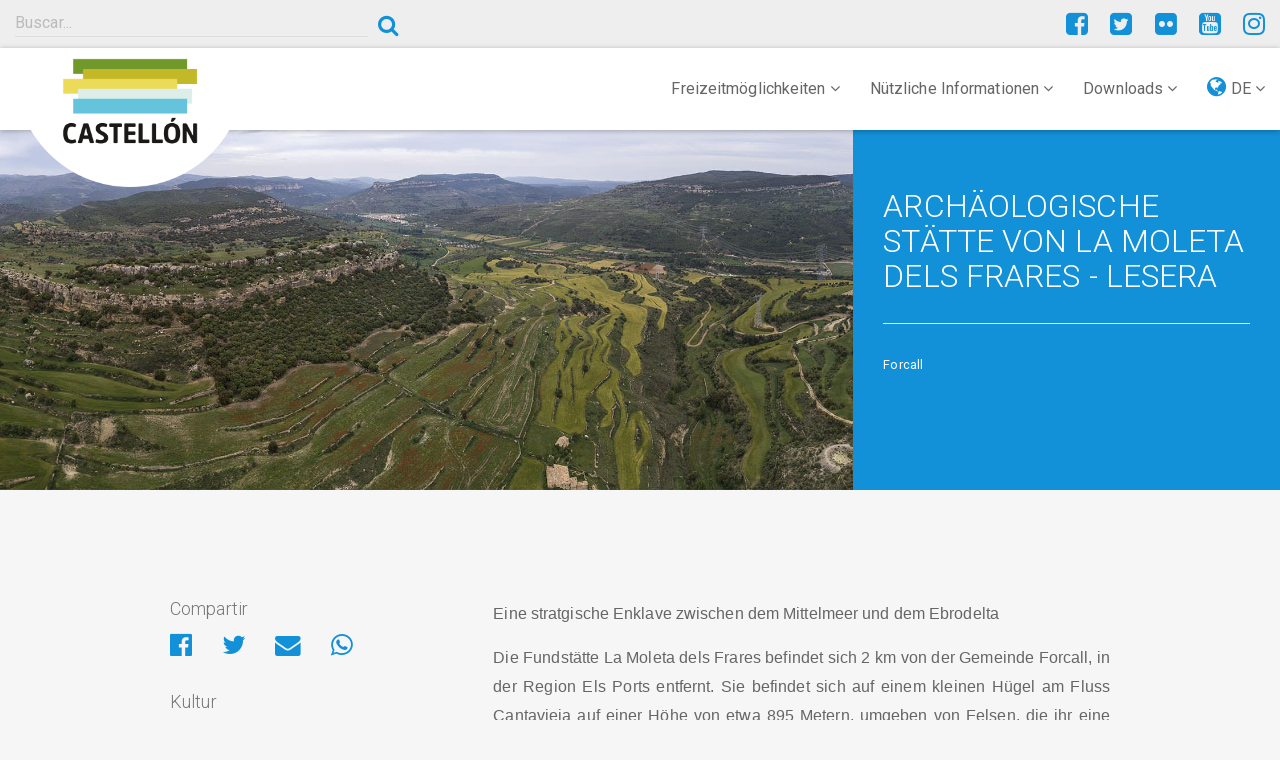

--- FILE ---
content_type: text/html; charset=UTF-8
request_url: https://turismodecastellon.com/de/que-hacer/cultura/monumentos/show/703666
body_size: 9509
content:
<!DOCTYPE html>
<html lang="de">
<head>
    <!-- Google Tag Manager -->
    <script>(function(w,d,s,l,i){w[l]=w[l]||[];w[l].push({'gtm.start':new Date().getTime(),event:'gtm.js'});var f=d.getElementsByTagName(s)[0],j=d.createElement(s),dl=l!='dataLayer'?'&l='+l:'';j.async=true;j.src='https://www.googletagmanager.com/gtm.js?id='+i+dl;f.parentNode.insertBefore(j,f);})(window,document,'script','dataLayer','GTM-P5ZWHF2');</script>
    <!-- End Google Tag Manager -->
    <meta charset="utf-8">
    <title>        
</title>
    <link rel="icon" type="image/x-icon" href="/img/xfavicon.png.pagespeed.ic.1XhjjDGEXg.webp"/>
    <meta name="viewport" content="width=device-width, initial-scale=1">
    <meta http-equiv="X-UA-Compatible" content="IE=edge"/>
    <meta name="keywords" content=""/>
    <meta name="description" content="ARCHÄOLOGISCHE STÄTTE VON LA MOLETA DELS FRARES - LESERA, "/>
    <meta name="author" content="Patronato Provincial de Turismo de Castellón turismodecastellon@dipcas.es"/>
            <link rel="stylesheet" href="/css/A.app.css.pagespeed.cf.fzgKqVmJpp.css" media="screen">

        <link rel="stylesheet" href="https://fonts.googleapis.com/css?family=Roboto:100,300,400,500,700" type="text/css" media="bogus">
        <link rel="stylesheet" href="/font-awesome,_css,_font-awesome.min.css+js,_slick,_slick.css+js,_slick,_slick-theme-min.css.pagespeed.cc.YV1IvmL5u7.css" type="text/css" media="screen"/>

        
        

        <link rel="stylesheet" href="https://cdnjs.cloudflare.com/ajax/libs/bootstrap-select/1.12.4/css/bootstrap-select.min.css">
            <script src="https://player.vimeo.com/api/player.js"></script>

</head>
<body>
<!-- Google Tag Manager (noscript) -->
<noscript><iframe src="https://www.googletagmanager.com/ns.html?id=GTM-P5ZWHF2" height="0" width="0" style="display:none;visibility:hidden"></iframe></noscript>
<!-- End Google Tag Manager (noscript) -->
                                                                                                                                                                                                                                                                                                                                        <header class="">
        <div class="container-fluid">
            <div class="row">
                <div class="col-sm-6 col-md-4">
                                            <div class="input-group">
                            <input type="search" class="searchturismobox form-control" placeholder="Buscar..." onkeypress="handle(event)">
                            <span class="input-group-btn">
                                <button class="searchturismobutton btn btn-link btn-sm" type="button"><i class="fa fa-search" aria-hidden="true"></i></button>
                            </span>
                        </div><!-- /input-group -->
                                    </div>
                <div class="col-sm-4 hidden-xs hidden-sm">
                                                                                                                                                                                                                                                </div>
                <div class="col-sm-6 col-md-4">

                    <div class="pull-right social">
                        <a href="https://www.facebook.com/turismodecastellon" title="Facebook" target="_blank"><i class="fa fa-facebook-square" aria-hidden="true"></i></a>
                        <a href="https://twitter.com/turcastellon" title="Twitter" target="_blank"><i class="fa fa-twitter-square" aria-hidden="true"></i></a>
                                                <a href="https://www.flickr.com/photos/turismodecastellon" title="Flickr" target="_blank"><i class="fa fa-flickr" aria-hidden="true"></i></a>
                        <a href="https://www.youtube.com/user/turismodecastellon" title="YouTube" target="_blank"><i class="fa fa-youtube-square" aria-hidden="true"></i></a>
                                                <a href="https://www.instagram.com/turismodecastellon/" title="Instagram" target="_blank"><i class="fa fa-instagram" aria-hidden="true"></i></a>
                    </div>
                </div>
            </div>
        </div>
    </header>
    <nav class="navbar navbar-default navbar-static-top" id="nav">
        <div class="container-fluid">
            <div class="navbar-header">
                <button type="button" class="navbar-toggle collapsed" data-toggle="collapse" data-target=".navbar-responsive-collapse">
                    <span class="sr-only">Toggle navigation</span>
                    <i class="fa fa-ellipsis-v fa-2x" aria-hidden="true"></i>
                </button>

                <div class="brand-image">
                                            <a href="/de/"><img src="/img/xlogo-mediterraneo.png.pagespeed.ic.VAI5i8qdCS.webp" class="img-responsive" alt="#"/></a>
                    
                </div>
            </div>

            <div class="collapse navbar-collapse navbar-responsive-collapse">
                                                                                                                                                                        


                <ul class="nav navbar-nav navbar-right">
                    <li class="dropdown">
                        <a href="#" class="dropdown-toggle" data-toggle="dropdown" role="button" aria-expanded="false">Freizeitmöglichkeiten <i class="fa fa-angle-down" aria-hidden="true"></i></a>
                        <ul class="dropdown-menu" role="menu">
                                                                                            <li><a href="/de/que-hacer/costa">Die Küste</a></li>
                                <li><a href="/de/que-hacer/interior">Das Landesinnere</a></li>
                                <li><a href="https://turismodecastellon.com/de/que-hacer/rutaSenderismo">Wandern</a></li>
                                <li><a href="https://turismodecastellon.com/de/que-hacer/rutaCicloturismo">Fahrradtourismus</a></li>
                                <li><a href="https://turismodecastellon.com/de/que-hacer/rutaBtt">Mountainbike</a></li>
                                <li><a href="https://turismodecastellon.com/de/que-hacer/turismoFamiliar">Familientourismus</a></li>
                                <li><a href="https://turismodecastellon.com/de/que-hacer/gastronomia">Gastronomie</a></li>
                                <li><a href="https://turismodecastellon.com/de/que-hacer/turismoActivo">Aktivurlaub</a></li>
                                <li><a href="https://turismodecastellon.com/de/que-hacer/salud">Gesundheit und Wellness</a></li>
                                <li><a href="https://turismodecastellon.com/de/que-hacer/costa/deportesNauticos/list">Wassersport</a></li>
                                <li><a href="https://turismodecastellon.com/de/que-hacer/golf">Golf</a></li>
                                <li><a href="https://turismodecastellon.com/de/que-hacer/congresos">Kongresszentren</a></li>
                                <li><a href="https://turismodecastellon.com/de/que-hacer/cultura">Kultur</a></li>
                                <li><a href="https://turismodecastellon.com/de/que-hacer/turismoIdiomatico">Sprachreisen</a></li>
                                <li><a href="https://turismodecastellon.com/de/que-hacer/cruceros">Kreuzfahrten</a></li>
                                                    </ul>
                    </li>
                    <li class="dropdown">
                        <a href="#" class="dropdown-toggle" data-toggle="dropdown" role="button" aria-expanded="false">Nützliche Informationen <i class="fa fa-angle-down" aria-hidden="true"></i></a>
                        <ul class="dropdown-menu" role="menu">
                                                            <li><a href="https://turismodecastellon.com/de/informacion-practica/quetiempohace">Wetter</a></li>
                                <li><a href="https://turismodecastellon.com/de/informacion-practica/comollegar">Anreise</a></li>
                                <li><a href="https://turismodecastellon.com/de/informacion-practica/alojamiento">Unterkünfte</a></li>
                                <li><a href="https://turismodecastellon.com/de/informacion-practica/restaurantes">Essen und Trinken</a></li>
                                <li><a href="https://turismodecastellon.com/de/informacion-practica/calendariosfestivos">Feiertage</a></li>
                                <li><a href="https://turismodecastellon.com/de/informacion-practica/telefonosinteres">Nützliche Telefonnummern</a></li>
                                <li><a href="https://turismodecastellon.com/de/informacion-practica/oficinaTurismo">Tourismusbüros</a></li>
                                <li><a href="https://turismodecastellon.com/de/informacion-practica/agencia/list">Reisebüros</a></li>
                                <li><a href="https://turismodecastellon.com/de/informacion-practica/fideliza">Castellón-Treuekarte</a></li>
                                <li><a href="https://turismodecastellon.com/de/informacion-practica/mapas">Karte</a></li>
                                                    </ul>
                    </li>
                    <li class="dropdown">
                        <a href="#" class="dropdown-toggle" data-toggle="dropdown" role="button" aria-expanded="false">Downloads <i class="fa fa-angle-down" aria-hidden="true"></i></a>
                        <ul class="dropdown-menu" role="menu">
                                                                                                                    <li><a href="https://turismodecastellon.com/de/descargas/fotogaleria/">Fotogalerie</a></li>
                                <li><a href="https://turismodecastellon.com/de/descargas/publicaciones/">Publikationen</a></li>
                                <li><a href="https://turismodecastellon.com/de/descargas/marca/">Tourismusmarke</a></li>
                                                    </ul>
                    </li>
                    <li class="dropdown">
                        <a href="#" class="dropdown-toggle" data-toggle="dropdown" role="button" aria-expanded="false"><i class="fa fa-globe lang-select" aria-hidden="true"></i> DE <i class="fa fa-angle-down" aria-hidden="true"></i></a>
                        <ul class="dropdown-menu" role="menu">
                                                                                    <li><a href="/es/que-hacer/cultura/monumentos/show/703666">Spanisch</a></li>
                                                                                    <li><a href="/va/que-hacer/cultura/monumentos/show/703666">Valencià</a></li>
                                                                                    <li><a href="/en/que-hacer/cultura/monumentos/show/703666">Englisch</a></li>
                                                                                    <li><a href="/fr/que-hacer/cultura/monumentos/show/703666">Französisch</a></li>
                                                                                                                                        </ul>
                    </li>
                </ul>
            </div>
        </div>
    </nav>

    			<section class="item-img-cover">
			<div class="container-fluid">
				<div class="row">
					<div class="col-md-8 col-full item-cover-img">
						<div class="slider-item">
						                        <img src="http://www.turismodecastellon.com/uploads/monumento/images/ficheros/5ec631a812d1e.jpg" alt="#"/>
            						</div>
					</div>
					<div class="col-md-4 col-full item-cover-text">
						<h2>ARCHÄOLOGISCHE STÄTTE VON LA MOLETA DELS FRARES - LESERA</h2>
												<hr>
												<p> Forcall</p>
											</div>
				</div>
			</div>
		</section>
		
	<section class="content">
		<section class="intro-text">
			<div class="container">
				<div class="row">
					<div class="col-sm-12">
						<p class="lead">
													</p>
					</div>
				</div>
			</div>
		</section>

		<section class="content-wrap">
			<div class="container">
				<div class="row">
					<div class="col-sm-8 col-sm-push-4">
                        							<div class="texto-justificado">
								    <p class="western" lang="de-DE" align="justify"><span style="font-family: Arial, sans-serif;">Eine stratgische Enklave zwischen dem Mittelmeer und dem Ebrodelta</span></p>
<p class="western" lang="de-DE" align="justify"><span style="font-family: Arial, sans-serif;">Die Fundst&auml;tte La Moleta dels Frares befindet sich 2&nbsp;km von der Gemeinde Forcall, in der Region Els Ports entfernt. Sie befindet sich auf einem kleinen H&uuml;gel am Fluss Cantavieja auf einer H&ouml;he von etwa 895 Metern, umgeben von Felsen, die ihr eine nat&uuml;rliche Verteidigung bieten. Mit einer Fl&auml;che von fast 8&nbsp;ha ist sie eine der gr&ouml;&szlig;ten Siedlungen in den Gebieten um Castell&oacute;n. Sie war von der Bronzezeit bis Al-Andalus besetzt. </span></p>
<p class="western" lang="de-DE" align="justify"><span style="font-family: Arial, sans-serif;">Zwischen dem 1. und 3. Jahrhundert war hier die einzige bekannte r&ouml;mische Stadt in unserem Land. Aufgrund ihrer Lage neben einer Flusskreuzung war sie auch ein wichtiger Verkehrsknotenpunkt, &uuml;ber den ein in den alten Routen erw&auml;hnter Weg von der Via Augusta nach Caesaraugusta f&uuml;hrte.</span></p>
<p>&nbsp;</p>
            <br>
        <h3>Daten</h3>
        <div class="info">
            <ul class="list-unstyled">
                                <li><i class="fa fa-map-marker fa-fw" aria-hidden="true"></i> CV-120, Forcall a la Todolella</li>
                                                <li><i class="fa fa-phone fa-fw" aria-hidden="true"></i> <strong>Telefon: </strong> 964 171 001</li>
                                                                    <li><i class="fa fa-globe fa-fw" aria-hidden="true"></i><a href="https://www.castellonarqueologico.es/yacimientos/els-ports/la-moleta-dels-frares/" target="_blank">https://www.castellonarqueologico.es/yacimientos/els-ports/la-moleta-dels-frares/</a> </li>
                                                    <li><i class="fa fa-envelope fa-fw" aria-hidden="true"></i><a href="/cdn-cgi/l/email-protection#35465c544575515c455654461b5046"> <span class="__cf_email__" data-cfemail="77041e160737131e07141604591204">[email&#160;protected]</span></a></li>
                            </ul>
        </div>
        
							</div>
							            <div class="map-container">
            <iframe src="https://www.google.com/maps/embed/v1/place?q=40.658200,-0.228500&amp;key=AIzaSyDjD1-GZSrnuNsW4_xLtQMwSECdXnlIm9M" width="600" height="450" frameborder="0" style="border:0" allowfullscreen></iframe>
        </div>
    																									</div>

					                        <aside class="col-sm-4 col-sm-pull-8">
                                                            <h3>Compartir</h3>
                                <ul class="list-inline share-page">
                                    <li>
                                        <a id="facebook-share" href="" title="Compartir en Facebook" target="_blank">
                                            <i class="fa fa-facebook-official" aria-hidden="true"></i>
                                        </a>
                                    </li>
                                    <li>
                                        <a id="twitter-share" href="" title="Compartir en Twitter" target="_blank"><i class="fa fa-twitter" aria-hidden="true"></i></a>
                                    </li>
                                    <li>
                                        <a id="email-share" href="" title="Compartir por Email" target="_blank">
                                            <i class="fa fa-envelope" aria-hidden="true"></i>
                                        </a>
                                    </li>
                                    <li>
                                        <a id="whatsapp-share" href="" data-action="share/whatsapp/share" target="_blank"><i class="fa fa-whatsapp" aria-hidden="true"></i></a>
                                    </li>
                                </ul>
                                                            <h3>Kultur</h3>
<div class="list-group">
        <a href="https://turismodecastellon.com/de/que-hacer/cultura/monumentos" class="list-group-item">Architektur und Denkmäler <i class="fa fa-angle-right" aria-hidden="true"></i></a>
    <a href="https://turismodecastellon.com/de/que-hacer/cultura/museos" class="list-group-item">Museen <i class="fa fa-angle-right" aria-hidden="true"></i></a>
    <a href="https://turismodecastellon.com/de/que-hacer/cultura/espacios-culturales" class="list-group-item">Besichtigungen <i class="fa fa-angle-right" aria-hidden="true"></i></a>
    <a href="https://turismodecastellon.com/de/que-hacer/cultura/artesania-mercados/" class="list-group-item">Kunsthandwerk und Märkte <i class="fa fa-angle-right" aria-hidden="true"></i></a>
    <a href="https://turismodecastellon.com/de/que-hacer/cultura/patrimonios-humanidad" class="list-group-item">Weltkulturerbe <i class="fa fa-angle-right" aria-hidden="true"></i></a>
    <a href="https://turismodecastellon.com/de/que-hacer/cultura/interes-turistico" class="list-group-item">Feste von Touristischem Interesse <i class="fa fa-angle-right" aria-hidden="true"></i></a>
    <a href="https://turismodecastellon.com/de/que-hacer/cultura/bienes-interes-cultural" class="list-group-item">Kulturgüter <i class="fa fa-angle-right" aria-hidden="true"></i></a>
    <a href="https://turismodecastellon.com/de/tiempoLibre/fiestas/list" class="list-group-item">Feste und Festivals <i class="fa fa-angle-right" aria-hidden="true"></i></a>
    </div>
    <h3>Forcall - Architektur und Denkmäler</h3>
<div class="list-group">
                        <a href="https://turismodecastellon.com/de/que-hacer/cultura/monumentos/show/103480" class="list-group-item">Casa de la Vila <i class="fa fa-angle-right" aria-hidden="true"></i></a>
                    <a href="https://turismodecastellon.com/de/que-hacer/cultura/monumentos/show/103481" class="list-group-item">Palacio Osset- Miró <i class="fa fa-angle-right" aria-hidden="true"></i></a>
                    <a href="https://turismodecastellon.com/de/que-hacer/cultura/monumentos/show/103482" class="list-group-item">Forn de la Vila <i class="fa fa-angle-right" aria-hidden="true"></i></a>
                    <a href="https://turismodecastellon.com/de/que-hacer/cultura/monumentos/show/103483" class="list-group-item">Pfarrkirche <i class="fa fa-angle-right" aria-hidden="true"></i></a>
                    <a href="https://turismodecastellon.com/de/que-hacer/cultura/monumentos/show/103484" class="list-group-item">Plaza Porticada <i class="fa fa-angle-right" aria-hidden="true"></i></a>
                    <a href="https://turismodecastellon.com/de/que-hacer/cultura/monumentos/show/103485" class="list-group-item">Kapelle Consolación <i class="fa fa-angle-right" aria-hidden="true"></i></a>
                    <a href="https://turismodecastellon.com/de/que-hacer/cultura/monumentos/show/103486" class="list-group-item">Gotisches Palasthaus der Familie Berga <i class="fa fa-angle-right" aria-hidden="true"></i></a>
                    <a href="https://turismodecastellon.com/de/que-hacer/cultura/monumentos/show/103487" class="list-group-item">Dominikanerkloster <i class="fa fa-angle-right" aria-hidden="true"></i></a>
                    <a href="https://turismodecastellon.com/de/que-hacer/cultura/monumentos/show/103488" class="list-group-item">Kapelle Sant Josep und Kreuzweg <i class="fa fa-angle-right" aria-hidden="true"></i></a>
                    <a href="https://turismodecastellon.com/de/que-hacer/cultura/monumentos/show/703665" class="list-group-item">Die Nekropole Sant Joaquim de la Menarella <i class="fa fa-angle-right" aria-hidden="true"></i></a>
                    <a href="https://turismodecastellon.com/de/que-hacer/cultura/monumentos/show/703666" class="list-group-item">ARCHÄOLOGISCHE STÄTTE VON LA MOLETA DELS FRARES - LESERA <i class="fa fa-angle-right" aria-hidden="true"></i></a>
            </div>                                        <h3>Architektur und Denkmäler - Gemeinden</h3>
    
    <select name="seodbindex" class="form-control" onchange="if(this.value) window.location.href =this.value;">
        <option value="">Gemeinde wählen</option>
                                    <option value="/de/que-hacer/cultura/monumentos/show/103811">Aín</option>
                            <option value="/de/que-hacer/cultura/monumentos/show/103007">Albocàsser</option>
                            <option value="/de/que-hacer/cultura/monumentos/show/103025">Alcalà de Xivert - Alcossebre</option>
                            <option value="/de/que-hacer/cultura/monumentos/show/103803">Alcudia de Veo</option>
                            <option value="/de/que-hacer/cultura/monumentos/show/103843">Alfondeguilla</option>
                            <option value="/de/que-hacer/cultura/monumentos/show/103821">Algimia de Almonacid</option>
                            <option value="/de/que-hacer/cultura/monumentos/show/103039">Almassora</option>
                            <option value="/de/que-hacer/cultura/monumentos/show/103772">Almedijar</option>
                            <option value="/de/que-hacer/cultura/monumentos/show/103051">Almenara</option>
                            <option value="/de/que-hacer/cultura/monumentos/show/103060">Alquerías del Niño Perdido / Les Alqueries</option>
                            <option value="/de/que-hacer/cultura/monumentos/show/103063">Altura</option>
                            <option value="/de/que-hacer/cultura/monumentos/show/103685">Arañuel</option>
                            <option value="/de/que-hacer/cultura/monumentos/show/103556">Ares del Maestrat</option>
                            <option value="/de/que-hacer/cultura/monumentos/show/103691">Argelita</option>
                            <option value="/de/que-hacer/cultura/monumentos/show/103778">Artana</option>
                            <option value="/de/que-hacer/cultura/monumentos/show/103070">Atzeneta del Maestrat</option>
                            <option value="/de/que-hacer/cultura/monumentos/show/103717">Ayódar</option>
                            <option value="/de/que-hacer/cultura/monumentos/show/103768">Azuébar</option>
                            <option value="/de/que-hacer/cultura/monumentos/show/103733">Barracas</option>
                            <option value="/de/que-hacer/cultura/monumentos/show/103470">Bejís</option>
                            <option value="/de/que-hacer/cultura/monumentos/show/103758">Benafer</option>
                            <option value="/de/que-hacer/cultura/monumentos/show/103646">Benafigos</option>
                            <option value="/de/que-hacer/cultura/monumentos/show/103425">Benassal</option>
                            <option value="/de/que-hacer/cultura/monumentos/show/103082">Benicarló</option>
                            <option value="/de/que-hacer/cultura/monumentos/show/103001">Benicasim / Benicàssim</option>
                            <option value="/de/que-hacer/cultura/monumentos/show/103737">Benlloc</option>
                            <option value="/de/que-hacer/cultura/monumentos/show/103091">Betxí</option>
                            <option value="/de/que-hacer/cultura/monumentos/show/103095">Borriana / Burriana</option>
                            <option value="/de/que-hacer/cultura/monumentos/show/103503">Borriol</option>
                            <option value="/de/que-hacer/cultura/monumentos/show/103106">Cabanes</option>
                            <option value="/de/que-hacer/cultura/monumentos/show/103577">Càlig</option>
                            <option value="/de/que-hacer/cultura/monumentos/show/103137">Canet lo Roig</option>
                            <option value="/de/que-hacer/cultura/monumentos/show/103117">Castell de Cabres</option>
                            <option value="/de/que-hacer/cultura/monumentos/show/103524">Castellfort</option>
                            <option value="/de/que-hacer/cultura/monumentos/show/103496">Castellnovo</option>
                            <option value="/de/que-hacer/cultura/monumentos/show/103122">Castelló de la Plana</option>
                            <option value="/de/que-hacer/cultura/monumentos/show/103677">Castillo de Villamalefa</option>
                            <option value="/de/que-hacer/cultura/monumentos/show/103413">Catí</option>
                            <option value="/de/que-hacer/cultura/monumentos/show/103133">Caudiel</option>
                            <option value="/de/que-hacer/cultura/monumentos/show/103510">Cervera del Maestre</option>
                            <option value="/de/que-hacer/cultura/monumentos/show/103142">Chilches / Xilxes</option>
                            <option value="/de/que-hacer/cultura/monumentos/show/103653">Chodos / Xodos</option>
                            <option value="/de/que-hacer/cultura/monumentos/show/103770">Chóvar</option>
                            <option value="/de/que-hacer/cultura/monumentos/show/103145">Cinctorres</option>
                            <option value="/de/que-hacer/cultura/monumentos/show/103466">Cirat</option>
                            <option value="/de/que-hacer/cultura/monumentos/show/103658">Cortes de Arenoso</option>
                            <option value="/de/que-hacer/cultura/monumentos/show/103670">Costur</option>
                            <option value="/de/que-hacer/cultura/monumentos/show/103605">Culla</option>
                            <option value="/de/que-hacer/cultura/monumentos/show/103157">El Toro</option>
                            <option value="/de/que-hacer/cultura/monumentos/show/103835">Eslida</option>
                            <option value="/de/que-hacer/cultura/monumentos/show/103722">Espadilla</option>
                            <option value="/de/que-hacer/cultura/monumentos/show/103713">Fanzara</option>
                            <option value="/de/que-hacer/cultura/monumentos/show/103681">Figueroles</option>
                            <option value="/de/que-hacer/cultura/monumentos/show/103480">Forcall</option>
                            <option value="/de/que-hacer/cultura/monumentos/show/103684">Fuente la Reina</option>
                            <option value="/de/que-hacer/cultura/monumentos/show/103549">Fuentes de Ayódar</option>
                            <option value="/de/que-hacer/cultura/monumentos/show/103827">Gaibiel</option>
                            <option value="/de/que-hacer/cultura/monumentos/show/103760">Geldo</option>
                            <option value="/de/que-hacer/cultura/monumentos/show/103164">Herbers</option>
                            <option value="/de/que-hacer/cultura/monumentos/show/103752">Higueras</option>
                            <option value="/de/que-hacer/cultura/monumentos/show/103167">Jérica</option>
                            <option value="/de/que-hacer/cultura/monumentos/show/103017">L&#039;Alcora</option>
                            <option value="/de/que-hacer/cultura/monumentos/show/103572">La Jana</option>
                            <option value="/de/que-hacer/cultura/monumentos/show/103187">La Llosa</option>
                            <option value="/de/que-hacer/cultura/monumentos/show/103489">La Mata de Morella</option>
                            <option value="/de/que-hacer/cultura/monumentos/show/103207">La Pobla de Benifassà</option>
                            <option value="/de/que-hacer/cultura/monumentos/show/103673">La Pobla Tornesa</option>
                            <option value="/de/que-hacer/cultura/monumentos/show/103585">La Salzadella</option>
                            <option value="/de/que-hacer/cultura/monumentos/show/103598">La Serratella</option>
                            <option value="/de/que-hacer/cultura/monumentos/show/103206">La Torre d&#039;En Besora</option>
                            <option value="/de/que-hacer/cultura/monumentos/show/103192">La Vall d&#039;Uixó</option>
                            <option value="/de/que-hacer/cultura/monumentos/show/103383">La Vilavella</option>
                            <option value="/de/que-hacer/cultura/monumentos/show/103600">Les Coves de Vinromà</option>
                            <option value="/de/que-hacer/cultura/monumentos/show/103520">Les Useres</option>
                            <option value="/de/que-hacer/cultura/monumentos/show/103460">Llucena/ Lucena del Cid</option>
                            <option value="/de/que-hacer/cultura/monumentos/show/103688">Ludiente</option>
                            <option value="/de/que-hacer/cultura/monumentos/show/103818">Matet</option>
                            <option value="/de/que-hacer/cultura/monumentos/show/103220">Moncofa</option>
                            <option value="/de/que-hacer/cultura/monumentos/show/103699">Montán</option>
                            <option value="/de/que-hacer/cultura/monumentos/show/703650">Montanejos</option>
                            <option value="/de/que-hacer/cultura/monumentos/show/103216">Morella</option>
                            <option value="/de/que-hacer/cultura/monumentos/show/103474">Navajas</option>
                            <option value="/de/que-hacer/cultura/monumentos/show/103209">Nules</option>
                            <option value="/de/que-hacer/cultura/monumentos/show/103225">Olocau del Rey</option>
                            <option value="/de/que-hacer/cultura/monumentos/show/103234">Onda</option>
                            <option value="/de/que-hacer/cultura/monumentos/show/103407">Oropesa del Mar / Orpesa</option>
                            <option value="/de/que-hacer/cultura/monumentos/show/103244">Palanques</option>
                            <option value="/de/que-hacer/cultura/monumentos/show/103753">Pavías</option>
                            <option value="/de/que-hacer/cultura/monumentos/show/103247">Peníscola / Peñíscola</option>
                            <option value="/de/que-hacer/cultura/monumentos/show/103564">Pina de Montalgrao</option>
                            <option value="/de/que-hacer/cultura/monumentos/show/103550">Portell de Morella</option>
                            <option value="/de/que-hacer/cultura/monumentos/show/103254">Puebla de Arenoso</option>
                            <option value="/de/que-hacer/cultura/monumentos/show/103709">Ribesalbes</option>
                            <option value="/de/que-hacer/cultura/monumentos/show/103268">Rossell</option>
                            <option value="/de/que-hacer/cultura/monumentos/show/103403">Sacañet</option>
                            <option value="/de/que-hacer/cultura/monumentos/show/703626">San Rafael del Río</option>
                            <option value="/de/que-hacer/cultura/monumentos/show/103706">Sant Joan de Moró</option>
                            <option value="/de/que-hacer/cultura/monumentos/show/103270">Sant Jordi / San Jorge</option>
                            <option value="/de/que-hacer/cultura/monumentos/show/103273">Sant Mateu</option>
                            <option value="/de/que-hacer/cultura/monumentos/show/103595">Santa Magdalena de Pulpis</option>
                            <option value="/de/que-hacer/cultura/monumentos/show/103057">Segorbe</option>
                            <option value="/de/que-hacer/cultura/monumentos/show/103640">Sierra Engarcerán</option>
                            <option value="/de/que-hacer/cultura/monumentos/show/103763">Soneja</option>
                            <option value="/de/que-hacer/cultura/monumentos/show/103056">Sot de Ferrer</option>
                            <option value="/de/que-hacer/cultura/monumentos/show/103792">Sueras / Suera</option>
                            <option value="/de/que-hacer/cultura/monumentos/show/103797">Tales</option>
                            <option value="/de/que-hacer/cultura/monumentos/show/103757">Teresa</option>
                            <option value="/de/que-hacer/cultura/monumentos/show/103308">Tírig</option>
                            <option value="/de/que-hacer/cultura/monumentos/show/103615">Todolella</option>
                            <option value="/de/que-hacer/cultura/monumentos/show/103701">Toga</option>
                            <option value="/de/que-hacer/cultura/monumentos/show/103754">Torás</option>
                            <option value="/de/que-hacer/cultura/monumentos/show/103749">Torralba del Pinar</option>
                            <option value="/de/que-hacer/cultura/monumentos/show/103603">Torre Endoménech</option>
                            <option value="/de/que-hacer/cultura/monumentos/show/103310">Torreblanca</option>
                            <option value="/de/que-hacer/cultura/monumentos/show/103697">Torrechiva</option>
                            <option value="/de/que-hacer/cultura/monumentos/show/103537">Traiguera</option>
                            <option value="/de/que-hacer/cultura/monumentos/show/103351">Vall d&#039;Alba</option>
                            <option value="/de/que-hacer/cultura/monumentos/show/103830">Vall de Almonacid</option>
                            <option value="/de/que-hacer/cultura/monumentos/show/103695">Vallat</option>
                            <option value="/de/que-hacer/cultura/monumentos/show/103592">Vallibona</option>
                            <option value="/de/que-hacer/cultura/monumentos/show/103328">Vila-real</option>
                            <option value="/de/que-hacer/cultura/monumentos/show/103166">Vilafamés</option>
                            <option value="/de/que-hacer/cultura/monumentos/show/103516">Vilanova d&#039;Alcolea</option>
                            <option value="/de/que-hacer/cultura/monumentos/show/103570">Vilar de Canes</option>
                            <option value="/de/que-hacer/cultura/monumentos/show/103355">Villafranca del Cid / Vilafranca</option>
                            <option value="/de/que-hacer/cultura/monumentos/show/103373">Villahermosa del Río</option>
                            <option value="/de/que-hacer/cultura/monumentos/show/103783">Villamalur</option>
                            <option value="/de/que-hacer/cultura/monumentos/show/103381">Villanueva de Viver</option>
                            <option value="/de/que-hacer/cultura/monumentos/show/103476">Villores</option>
                            <option value="/de/que-hacer/cultura/monumentos/show/103140">Vinaròs</option>
                            <option value="/de/que-hacer/cultura/monumentos/show/103624">Vistabella del Maestrat</option>
                            <option value="/de/que-hacer/cultura/monumentos/show/103343">Viver</option>
                            <option value="/de/que-hacer/cultura/monumentos/show/103389">Xert</option>
                            <option value="/de/que-hacer/cultura/monumentos/show/103394">Zorita del Maestrazgo</option>
                            <option value="/de/que-hacer/cultura/monumentos/show/103545">Zucaina</option>
                        </select>

                                    <h3>Gemeinden der Provinz</h3>
                                <!-- Aqui va el bloque con los municipios que cumplan un requisito x y con un for -->
                                                                <select name="seodbindex" class="form-control" onchange="if(this.value) window.location.href =this.value;">
                                                                            <option value="">Gemeinde wählen</option>
                                                                                    <option value="/de/municipio/show/625050">Aín</option>
                                                                                    <option value="/de/municipio/show/625100">Albocàsser</option>
                                                                                    <option value="/de/municipio/show/625150">Alcalà de Xivert - Alcossebre</option>
                                                                                    <option value="/de/municipio/show/625200">Alcudia de Veo</option>
                                                                                    <option value="/de/municipio/show/625250">Alfondeguilla</option>
                                                                                    <option value="/de/municipio/show/625300">Algimia de Almonacid</option>
                                                                                    <option value="/de/municipio/show/625350">Almassora</option>
                                                                                    <option value="/de/municipio/show/625400">Almedijar</option>
                                                                                    <option value="/de/municipio/show/625450">Almenara</option>
                                                                                    <option value="/de/municipio/show/625500">Alquerías del Niño Perdido / Les Alqueries</option>
                                                                                    <option value="/de/municipio/show/625550">Altura</option>
                                                                                    <option value="/de/municipio/show/625600">Arañuel</option>
                                                                                    <option value="/de/municipio/show/625650">Ares del Maestrat</option>
                                                                                    <option value="/de/municipio/show/625700">Argelita</option>
                                                                                    <option value="/de/municipio/show/625750">Artana</option>
                                                                                    <option value="/de/municipio/show/625800">Atzeneta del Maestrat</option>
                                                                                    <option value="/de/municipio/show/625850">Ayódar</option>
                                                                                    <option value="/de/municipio/show/625900">Azuébar</option>
                                                                                    <option value="/de/municipio/show/625950">Barracas</option>
                                                                                    <option value="/de/municipio/show/626000">Bejís</option>
                                                                                    <option value="/de/municipio/show/626050">Benafer</option>
                                                                                    <option value="/de/municipio/show/626100">Benafigos</option>
                                                                                    <option value="/de/municipio/show/626150">Benassal</option>
                                                                                    <option value="/de/municipio/show/626200">Benicarló</option>
                                                                                    <option value="/de/municipio/show/626250">Benicasim / Benicàssim</option>
                                                                                    <option value="/de/municipio/show/626300">Benlloc</option>
                                                                                    <option value="/de/municipio/show/626350">Betxí</option>
                                                                                    <option value="/de/municipio/show/626400">Borriol</option>
                                                                                    <option value="/de/municipio/show/626450">Borriana / Burriana</option>
                                                                                    <option value="/de/municipio/show/626500">Cabanes</option>
                                                                                    <option value="/de/municipio/show/626550">Càlig</option>
                                                                                    <option value="/de/municipio/show/626600">Canet lo Roig</option>
                                                                                    <option value="/de/municipio/show/626650">Castell de Cabres</option>
                                                                                    <option value="/de/municipio/show/626700">Castellfort</option>
                                                                                    <option value="/de/municipio/show/626750">Castellnovo</option>
                                                                                    <option value="/de/municipio/show/626800">Castelló de la Plana</option>
                                                                                    <option value="/de/municipio/show/626850">Castillo de Villamalefa</option>
                                                                                    <option value="/de/municipio/show/626900">Catí</option>
                                                                                    <option value="/de/municipio/show/626950">Caudiel</option>
                                                                                    <option value="/de/municipio/show/627000">Cervera del Maestre</option>
                                                                                    <option value="/de/municipio/show/627050">Chilches / Xilxes</option>
                                                                                    <option value="/de/municipio/show/631650">Chodos / Xodos</option>
                                                                                    <option value="/de/municipio/show/627100">Chóvar</option>
                                                                                    <option value="/de/municipio/show/627150">Cinctorres</option>
                                                                                    <option value="/de/municipio/show/627200">Cirat</option>
                                                                                    <option value="/de/municipio/show/627250">Cortes de Arenoso</option>
                                                                                    <option value="/de/municipio/show/627300">Costur</option>
                                                                                    <option value="/de/municipio/show/627350">Culla</option>
                                                                                    <option value="/de/municipio/show/627400">El Toro</option>
                                                                                    <option value="/de/municipio/show/627450">Eslida</option>
                                                                                    <option value="/de/municipio/show/627500">Espadilla</option>
                                                                                    <option value="/de/municipio/show/627550">Fanzara</option>
                                                                                    <option value="/de/municipio/show/627600">Figueroles</option>
                                                                                    <option value="/de/municipio/show/627650">Forcall</option>
                                                                                    <option value="/de/municipio/show/627700">Fuente la Reina</option>
                                                                                    <option value="/de/municipio/show/627750">Fuentes de Ayódar</option>
                                                                                    <option value="/de/municipio/show/627800">Gaibiel</option>
                                                                                    <option value="/de/municipio/show/627850">Geldo</option>
                                                                                    <option value="/de/municipio/show/627900">Herbers</option>
                                                                                    <option value="/de/municipio/show/627950">Higueras</option>
                                                                                    <option value="/de/municipio/show/628000">Jérica</option>
                                                                                    <option value="/de/municipio/show/628050">L&#039;Alcora</option>
                                                                                    <option value="/de/municipio/show/628100">La Jana</option>
                                                                                    <option value="/de/municipio/show/628150">La Llosa</option>
                                                                                    <option value="/de/municipio/show/628200">La Mata de Morella</option>
                                                                                    <option value="/de/municipio/show/628250">La Pobla de Benifassà</option>
                                                                                    <option value="/de/municipio/show/628300">La Pobla Tornesa</option>
                                                                                    <option value="/de/municipio/show/628350">La Salzadella</option>
                                                                                    <option value="/de/municipio/show/629950">La Serratella</option>
                                                                                    <option value="/de/municipio/show/628400">La Torre d&#039;En Besora</option>
                                                                                    <option value="/de/municipio/show/630600">Torre Endoménech</option>
                                                                                    <option value="/de/municipio/show/628450">La Vall d&#039;Uixó</option>
                                                                                    <option value="/de/municipio/show/628500">La Vilavella</option>
                                                                                    <option value="/de/municipio/show/628550">Les Coves de Vinromà</option>
                                                                                    <option value="/de/municipio/show/628600">Les Useres</option>
                                                                                    <option value="/de/municipio/show/628650">Llucena/ Lucena del Cid</option>
                                                                                    <option value="/de/municipio/show/628700">Ludiente</option>
                                                                                    <option value="/de/municipio/show/628750">Matet</option>
                                                                                    <option value="/de/municipio/show/628800">Moncofa</option>
                                                                                    <option value="/de/municipio/show/628850">Montán</option>
                                                                                    <option value="/de/municipio/show/628900">Montanejos</option>
                                                                                    <option value="/de/municipio/show/628950">Morella</option>
                                                                                    <option value="/de/municipio/show/629000">Navajas</option>
                                                                                    <option value="/de/municipio/show/629050">Nules</option>
                                                                                    <option value="/de/municipio/show/629100">Olocau del Rey</option>
                                                                                    <option value="/de/municipio/show/629150">Onda</option>
                                                                                    <option value="/de/municipio/show/629200">Oropesa del Mar / Orpesa</option>
                                                                                    <option value="/de/municipio/show/629250">Palanques</option>
                                                                                    <option value="/de/municipio/show/629300">Pavías</option>
                                                                                    <option value="/de/municipio/show/629350">Peníscola / Peñíscola</option>
                                                                                    <option value="/de/municipio/show/629400">Pina de Montalgrao</option>
                                                                                    <option value="/de/municipio/show/629450">Portell de Morella</option>
                                                                                    <option value="/de/municipio/show/629500">Puebla de Arenoso</option>
                                                                                    <option value="/de/municipio/show/629550">Ribesalbes</option>
                                                                                    <option value="/de/municipio/show/629600">Rossell</option>
                                                                                    <option value="/de/municipio/show/629650">Sacañet</option>
                                                                                    <option value="/de/municipio/show/629750">San Rafael del Río</option>
                                                                                    <option value="/de/municipio/show/629800">Sant Joan de Moró</option>
                                                                                    <option value="/de/municipio/show/629700">Sant Jordi / San Jorge</option>
                                                                                    <option value="/de/municipio/show/629850">Sant Mateu</option>
                                                                                    <option value="/de/municipio/show/629900">Santa Magdalena de Pulpis</option>
                                                                                    <option value="/de/municipio/show/630000">Segorbe</option>
                                                                                    <option value="/de/municipio/show/630050">Sierra Engarcerán</option>
                                                                                    <option value="/de/municipio/show/630100">Soneja</option>
                                                                                    <option value="/de/municipio/show/630150">Sot de Ferrer</option>
                                                                                    <option value="/de/municipio/show/630200">Sueras / Suera</option>
                                                                                    <option value="/de/municipio/show/630250">Tales</option>
                                                                                    <option value="/de/municipio/show/630300">Teresa</option>
                                                                                    <option value="/de/municipio/show/630350">Tírig</option>
                                                                                    <option value="/de/municipio/show/630400">Todolella</option>
                                                                                    <option value="/de/municipio/show/630450">Toga</option>
                                                                                    <option value="/de/municipio/show/630500">Torás</option>
                                                                                    <option value="/de/municipio/show/630550">Torralba del Pinar</option>
                                                                                    <option value="/de/municipio/show/630650">Torreblanca</option>
                                                                                    <option value="/de/municipio/show/630700">Torrechiva</option>
                                                                                    <option value="/de/municipio/show/630750">Traiguera</option>
                                                                                    <option value="/de/municipio/show/630800">Vall d&#039;Alba</option>
                                                                                    <option value="/de/municipio/show/630850">Vall de Almonacid</option>
                                                                                    <option value="/de/municipio/show/630900">Vallat</option>
                                                                                    <option value="/de/municipio/show/630950">Vallibona</option>
                                                                                    <option value="/de/municipio/show/631000">Vila-real</option>
                                                                                    <option value="/de/municipio/show/631050">Vilafamés</option>
                                                                                    <option value="/de/municipio/show/631100">Vilanova d&#039;Alcolea</option>
                                                                                    <option value="/de/municipio/show/631150">Vilar de Canes</option>
                                                                                    <option value="/de/municipio/show/631200">Villafranca del Cid / Vilafranca</option>
                                                                                    <option value="/de/municipio/show/631250">Villahermosa del Río</option>
                                                                                    <option value="/de/municipio/show/631300">Villamalur</option>
                                                                                    <option value="/de/municipio/show/631350">Villanueva de Viver</option>
                                                                                    <option value="/de/municipio/show/631400">Villores</option>
                                                                                    <option value="/de/municipio/show/631450">Vinaròs</option>
                                                                                    <option value="/de/municipio/show/631500">Vistabella del Maestrat</option>
                                                                                    <option value="/de/municipio/show/631550">Viver</option>
                                                                                    <option value="/de/municipio/show/631600">Xert</option>
                                                                                    <option value="/de/municipio/show/631700">Zorita del Maestrazgo</option>
                                                                                    <option value="/de/municipio/show/631750">Zucaina</option>
                                                                                                            </select>
                            
                                                     </aside>
                    				</div>
			</div>
		</section>

                    <div class="container">
                <div class="row">
                    <div class="col-sm-12 text-center">
                        <a href="/de/conoce" class="btn btn-primary btn-lg">Erfahren Sie mehr über Castellón</a>
                    </div>
                </div>
            </div>
        		<hr>
                    <section class="info text-center">
                <div class="container">
                    <div class="row">
                        <div class="col-sm-12">
                            <h3>Planen Sie Ihre Reise</h3>
                        </div>
                    </div>
                    <div class="row">
                        <div class="col-xs-6 col-sm-3">
                            <a href="https://turismodecastellon.com/de/informacion-practica/quetiempohace" title="">
                                <img src="/img/sun.svg" alt="#" class="img-responsive center-block"/>
                                <h4>Wetter</h4>
                            </a>
                        </div>

                        <div class="col-xs-6 col-sm-3">
                            <a href="https://turismodecastellon.com/de/informacion-practica/comollegar" title="">
                                <img src="/img/getting-there.svg" alt="#" class="img-responsive center-block"/>
                                <h4>Anreise</h4>
                            </a>
                        </div>

                        <div class="clearfix visible-xs-block"></div>

                        <div class="col-xs-6 col-sm-3">
                            <a href="https://turismodecastellon.com/de/informacion-practica/alojamiento" title="">
                                <img src="/img/bed.svg" alt="#" class="img-responsive center-block"/>
                                <h4>Unterkünfte</h4>
                            </a>
                        </div>

                        <div class="col-xs-6 col-sm-3">
                            <a href="https://turismodecastellon.com/de/informacion-practica/restaurantes" title="">
                                <img src="/img/eat.svg" alt="#" class="img-responsive center-block"/>
                                <h4>Gastronomie</h4>
                            </a>
                        </div>
                        </div>
                    <div class="row">
                        <div class="clearfix visible-xs-block"></div>

                        <div class="col-xs-6 col-sm-3">
                            <a href="https://turismodecastellon.com/de/informacion-practica/telefonosinteres" title="">
                                <img src="/img/info.svg" alt="#" class="img-responsive center-block"/>
                                <h4>Nützliche Telefonnummern</h4>
                            </a>
                        </div>

                        <div class="col-xs-6 col-sm-3">
                            <a href="https://turismodecastellon.com/de/informacion-practica/oficinaTurismo" title="">
                                <img src="/img/tourist-info.svg" alt="#" class="img-responsive center-block"/>
                                <h4>Tourismusbüros</h4>
                            </a>
                        </div>

                        <div class="clearfix visible-xs-block"></div>

                        <div class="col-xs-6 col-sm-3">
                            <a href="https://turismodecastellon.com/de/informacion-practica/agencia/list" title="">
                                <img src="/img/agency.svg" alt="#" class="img-responsive center-block"/>
                                <h4>Reisebüros</h4>
                            </a>
                        </div>

                        <div class="col-xs-6 col-sm-3">
                            <a href="https://turismodecastellon.com/de/informacion-practica/fideliza" title="">
                                <img src="/img/patronat.svg" alt="#" class="img-responsive center-block"/>
                                <h4>Castellón-Treuekarte</h4>
                            </a>
                        </div>
                    </div>
                </div>
            </section>

            <div class="container">
                <div class="row">
                    <div class="col-sm-12 text-center">
                        <a style="margin:5px 6px;" href="http://turismodecastellon.sedelectronica.es/info.7" class="btn btn-default" target="_blank">Website / Transparenzportal</a>
                                                                        <a style="margin:5px 6px;" href="https://diputacioncastellon.ciceroneweb.com/" class="btn btn-default" target="_blank">TOURISTISCHE INFORMATIONEN CICERONE-PROJEKT</a>
                    </div>
                </div>
            </div>
        	</section> <!-- End content -->

    <footer>
        <div class="container">
            <div class="row">
                <div class="col-sm-4">
                                                                                                                                    <ul class="list-unstyled">
                                                    <li><a href="https://turismodecastellon.com/de/agenda/list">Kalender</a></li>
                            <li><a href="https://turismodecastellon.com/de/noticia">Neuigkeiten</a></li>
                            <li><a href="https://turismodecastellon.com/de/contacto/">Kontakt</a></li>
                                            </ul>
                </div>
                <div class="col-sm-4">
                                                                                                                                </div>
                <div class="col-sm-4">
                                            <a href="https://turismodecastellon.com/de/"><img style="margin-bottom:15px;" src="/img/logo_dipu.svg" class="img-responsive" alt="#"/></a>
                                        <a href="https://necst.turismodecastellon.com"><img style="margin-bottom:5px;" src="/img/logo_necst.svg" class="img-responsive" alt="#"/></a>
                </div>
            </div>

            <div class="row">
                <div class="col-sm-8">
                    <div class="footer-social">
                        <a href="https://www.facebook.com/turismodecastellon" title="Facebook" target="_blank"><i class="fa fa-facebook-square" aria-hidden="true"></i></a>
                        <a href="https://twitter.com/turcastellon" title="Twitter" target="_blank"><i class="fa fa-twitter-square" aria-hidden="true"></i></a>
                                                <a href="https://www.flickr.com/photos/turismodecastellon" title="Flickr" target="_blank"><i class="fa fa-flickr" aria-hidden="true"></i></a>
                        <a href="https://www.youtube.com/user/turismodecastellon" title="YouTube" target="_blank"><i class="fa fa-youtube-square" aria-hidden="true"></i></a>
                                                <a href="https://www.instagram.com/turismodecastellon/" title="Instagram" target="_blank"><i class="fa fa-instagram" aria-hidden="true"></i></a>
                    </div>
                </div>
            </div>
            <hr>

            <div class="row">
                <div class="col-sm-12">
                    <p>Diputación Provincial – Nuevas Dependencias, Avda. la Vall d'Uixó, 25, 12004 <strong>Castellón</strong> (España)<br>Tel: (+34) 964 359 883 | Fax: (+34) 964 359 870</a>
                    </p>
                    <a href="/cdn-cgi/l/email-protection#2d59585f445e404249484e4c5e5948414142436d49445d4e4c5e03485e125e584f47484e591064434b42"><span class="__cf_email__" data-cfemail="7b0f0e09120816141f1e181a080f1e171714153b1f120b181a08551e08">[email&#160;protected]</span></a>
                </div>
            </div>
        </div>
    </footer>


        <script data-cfasync="false" src="/cdn-cgi/scripts/5c5dd728/cloudflare-static/email-decode.min.js"></script><script src="https://cicerone.cms-iurban.com/cicerone-chat.js" chatbot-id="44" defer></script>
        <script src="https://code.jquery.com/jquery-1.10.2.min.js"></script>
        <script src="/js,_bootstrap.min.js+js,_custom.js+js,_slick,_slick.min.js+bundles,_fosjsrouting,_js,_router.js.pagespeed.jc.iE0dgsVMmn.js"></script><script>eval(mod_pagespeed_ItsjHfSVxq);</script>
         <script src="https://cdnjs.cloudflare.com/ajax/libs/bootstrap-select/1.12.4/js/bootstrap-select.min.js"></script>
        <script>eval(mod_pagespeed_mqKjjurRp4);</script>
        <script>eval(mod_pagespeed_bQMYcv3jvl);</script>
        <script>eval(mod_pagespeed_SgrikDq0j7);</script>
        <script src="/de/js/routing?callback=fos.Router.setData"></script>
    <script>$('.weather').slick({infinite:true,autoplay:true,speed:3000,pauseOnHover:false,fade:true,arrows:false,});console.log('TEST');</script>

    <script>$('.searchturismobutton').click(function(){searchMyQuery($(this).parent().prev('input').val());});function searchMyQuery(value){var search=value;if(search.length==0)return;var search_encoded=encodeURI(search);var url=Routing.generate('cuatro_ochenta_buscar',{q:search_encoded});window.location.href=url;}function handle(e){if(e.keyCode===13){e.preventDefault();searchMyQuery(e.target.value);}}</script>
    <!-- Global site tag (gtag.js) - Google Analytics -->
    <script async src="https://www.googletagmanager.com/gtag/js?id=UA-15446704-1"></script>
    <script>window.dataLayer=window.dataLayer||[];function gtag(){dataLayer.push(arguments);}gtag('js',new Date());gtag('config','UA-15446704-1');</script>
	<script type="text/javascript">$(document).ready(function(){$('.gallery').slick({autoplay:true,infinite:true,speed:1000,pauseOnHover:false,centerMode:true,variableWidth:true,dots:false,arrows:true,});});$('#nav').affix({offset:{top:$('header').height()}});$('.slider-item').slick({infinite:true,autoplay:true,speed:1000,pauseOnHover:false,fade:false,dots:false,arrows:false,});</script>

	<script type="text/javascript">$(document).ready(function(){var title=document.title;var url=window.location.href;var whatsapp=$("#whatsapp-share");$("#facebook-share").attr("href","https://www.facebook.com/sharer/sharer.php?u="+url);$("#email-share").attr("href","mailto:?subject="+title+"&amp;body="+url);if(/Android|webOS|iPhone|iPad|iPod|BlackBerry/i.test(navigator.userAgent)){whatsapp.attr("href","whatsapp://send?text="+title+": "+url);}else{whatsapp.attr("href","https://web.whatsapp.com/send?text="+title+": "+url);}$("#twitter-share").attr("href","http://twitter.com/share?text="+title+":&url="+url+"&hashtags=turismocastellon");});</script>
    <script defer src="https://static.cloudflareinsights.com/beacon.min.js/vcd15cbe7772f49c399c6a5babf22c1241717689176015" integrity="sha512-ZpsOmlRQV6y907TI0dKBHq9Md29nnaEIPlkf84rnaERnq6zvWvPUqr2ft8M1aS28oN72PdrCzSjY4U6VaAw1EQ==" data-cf-beacon='{"version":"2024.11.0","token":"dbd96d9d75ae4360a519209409aa2ca1","r":1,"server_timing":{"name":{"cfCacheStatus":true,"cfEdge":true,"cfExtPri":true,"cfL4":true,"cfOrigin":true,"cfSpeedBrain":true},"location_startswith":null}}' crossorigin="anonymous"></script>
</body>
<link rel="stylesheet" href="https://fonts.googleapis.com/css?family=Roboto:100,300,400,500,700" type="text/css">
</html>


--- FILE ---
content_type: image/svg+xml
request_url: https://turismodecastellon.com/img/logo_dipu.svg
body_size: 8195
content:
<?xml version="1.0" encoding="UTF-8" standalone="no"?>
<svg
   xmlns:dc="http://purl.org/dc/elements/1.1/"
   xmlns:cc="http://creativecommons.org/ns#"
   xmlns:rdf="http://www.w3.org/1999/02/22-rdf-syntax-ns#"
   xmlns:svg="http://www.w3.org/2000/svg"
   xmlns="http://www.w3.org/2000/svg"
   xmlns:xlink="http://www.w3.org/1999/xlink"
   xmlns:sodipodi="http://sodipodi.sourceforge.net/DTD/sodipodi-0.dtd"
   xmlns:inkscape="http://www.inkscape.org/namespaces/inkscape"
   version="1.1"
   id="Capa_1"
   x="0px"
   y="0px"
   width="712.9635"
   height="97.518524"
   viewBox="0 0 712.96349 97.518522"
   enable-background="new 0 0 310.057 48.109"
   xml:space="preserve"
   sodipodi:docname="logo_dipu.svg"
   inkscape:version="1.0.2 (e86c870879, 2021-01-15, custom)"><metadata
   id="metadata1421"><rdf:RDF><cc:Work
       rdf:about=""><dc:format>image/svg+xml</dc:format><dc:type
         rdf:resource="http://purl.org/dc/dcmitype/StillImage" /><dc:title></dc:title></cc:Work></rdf:RDF></metadata><defs
   id="defs1419">
	<defs
   id="defs869">
		<rect
   id="SVGID_55_"
   x="-471.96899"
   y="-202.276"
   width="841.89001"
   height="595.276" />
	</defs>
	<clipPath
   id="SVGID_56_">
		<use
   xlink:href="#SVGID_55_"
   overflow="visible"
   id="use871"
   x="0"
   y="0"
   width="100%"
   height="100%" />
	</clipPath>
	
	
	
</defs><sodipodi:namedview
   pagecolor="#ffffff"
   bordercolor="#666666"
   borderopacity="1"
   objecttolerance="10"
   gridtolerance="10"
   guidetolerance="10"
   inkscape:pageopacity="0"
   inkscape:pageshadow="2"
   inkscape:window-width="1366"
   inkscape:window-height="705"
   id="namedview1417"
   showgrid="false"
   fit-margin-top="0"
   fit-margin-left="0"
   fit-margin-right="0"
   fit-margin-bottom="0"
   inkscape:zoom="1.2403374"
   inkscape:cx="413.40289"
   inkscape:cy="50.280802"
   inkscape:window-x="-8"
   inkscape:window-y="-8"
   inkscape:window-maximized="1"
   inkscape:current-layer="Capa_1" />















































































































<g
   id="g2390"
   transform="matrix(2.3375086,0,0,2.3375086,0.00467502,-14.93668)"><path
     clip-path="url(#SVGID_56_)"
     fill="#bc1732"
     d="m 42.78,20.877 c -0.342,0.619 -0.819,1.1 -1.432,1.441 -0.613,0.341 -1.343,0.512 -2.187,0.512 h -1.597 v -8.243 h 1.597 c 0.844,0 1.573,0.168 2.187,0.503 0.612,0.336 1.09,0.81 1.432,1.423 0.341,0.614 0.512,1.342 0.512,2.187 0,0.833 -0.171,1.559 -0.512,2.177 m 2.351,-5.509 c -0.566,-0.972 -1.364,-1.735 -2.395,-2.291 -1.03,-0.555 -2.244,-0.833 -3.645,-0.833 h -4.217 v 12.928 h 4.217 c 1.4,0 2.614,-0.277 3.645,-0.833 1.03,-0.555 1.828,-1.321 2.395,-2.299 0.567,-0.978 0.851,-2.091 0.851,-3.34 -10e-4,-1.25 -0.284,-2.36 -0.851,-3.332"
     id="path878" /><rect
     x="47.174"
     y="15.697"
     fill="#bc1732"
     width="2.6040001"
     height="9.4750004"
     id="rect882" /><g
     id="g900">
	<defs
   id="defs885">
		<rect
   id="SVGID_57_"
   x="-471.96899"
   y="-202.276"
   width="841.89001"
   height="595.276" />
	</defs>
	<clipPath
   id="SVGID_58_">
		<use
   xlink:href="#SVGID_57_"
   overflow="visible"
   id="use887"
   x="0"
   y="0"
   width="100%"
   height="100%" />
	</clipPath>
	<path
   clip-path="url(#SVGID_58_)"
   fill="#bc1732"
   d="m 59.169,21.789 c -0.208,0.393 -0.497,0.7 -0.866,0.919 -0.371,0.22 -0.799,0.33 -1.284,0.33 -0.463,0 -0.877,-0.11 -1.241,-0.33 -0.365,-0.219 -0.648,-0.526 -0.852,-0.919 -0.201,-0.393 -0.303,-0.845 -0.303,-1.354 0,-0.509 0.102,-0.96 0.303,-1.353 0.203,-0.393 0.486,-0.7 0.852,-0.92 0.364,-0.22 0.778,-0.33 1.241,-0.33 0.485,0 0.913,0.113 1.284,0.339 0.369,0.225 0.658,0.532 0.866,0.919 0.209,0.388 0.313,0.836 0.313,1.345 0,0.509 -0.104,0.961 -0.313,1.354 m 2.369,1.145 c 0.422,-0.752 0.633,-1.585 0.633,-2.499 0,-0.925 -0.214,-1.761 -0.642,-2.507 -0.428,-0.746 -1.006,-1.339 -1.735,-1.779 -0.729,-0.439 -1.544,-0.659 -2.446,-0.659 -0.694,0 -1.311,0.13 -1.849,0.39 -0.419,0.203 -0.768,0.473 -1.05,0.806 V 15.698 H 52.02 v 12.945 h 2.603 v -4.21 c 0.262,0.241 0.563,0.442 0.911,0.592 0.549,0.237 1.148,0.356 1.796,0.356 0.925,0 1.753,-0.22 2.481,-0.66 0.729,-0.439 1.305,-1.035 1.727,-1.787"
   id="path890" />
	<path
   clip-path="url(#SVGID_58_)"
   fill="#bc1732"
   d="m 65.147,24.886 c 0.538,0.33 1.189,0.495 1.952,0.495 0.66,0 1.234,-0.137 1.727,-0.408 0.402,-0.222 0.708,-0.549 0.929,-0.969 v 1.168 h 2.429 v -9.474 h -2.603 v 5.535 c 0,0.359 -0.072,0.674 -0.217,0.946 -0.145,0.272 -0.347,0.483 -0.607,0.633 -0.261,0.151 -0.564,0.226 -0.911,0.226 -0.335,0 -0.637,-0.075 -0.902,-0.226 -0.266,-0.15 -0.472,-0.361 -0.616,-0.633 -0.144,-0.272 -0.217,-0.587 -0.217,-0.946 v -5.535 h -2.603 v 5.743 c 0,0.787 0.139,1.475 0.417,2.066 0.276,0.589 0.684,1.049 1.222,1.379"
   id="path892" />
	<path
   clip-path="url(#SVGID_58_)"
   fill="#bc1732"
   d="m 75.047,21.754 c 0,1.111 0.315,1.976 0.946,2.594 0.63,0.62 1.519,0.929 2.663,0.929 0.197,0 0.405,-0.012 0.625,-0.035 0.22,-0.023 0.417,-0.046 0.59,-0.069 v -2.204 c -0.116,0.012 -0.225,0.023 -0.33,0.034 -0.104,0.012 -0.195,0.018 -0.276,0.018 -0.359,0 -0.66,-0.052 -0.903,-0.156 -0.243,-0.104 -0.422,-0.263 -0.538,-0.478 -0.115,-0.213 -0.173,-0.482 -0.173,-0.806 v -3.627 h 2.221 V 15.698 H 77.65 v -2.152 h -2.604 v 0.694 c 0,0.486 -0.13,0.851 -0.39,1.094 -0.261,0.242 -0.634,0.364 -1.12,0.364 H 73.45 v 2.256 h 1.597 z"
   id="path894" />
	<path
   clip-path="url(#SVGID_58_)"
   fill="#bc1732"
   d="m 86.861,22.439 c -0.179,0.319 -0.431,0.57 -0.755,0.755 -0.323,0.185 -0.699,0.278 -1.128,0.278 -0.324,0 -0.596,-0.081 -0.814,-0.243 -0.221,-0.162 -0.33,-0.388 -0.33,-0.677 0,-0.312 0.098,-0.552 0.295,-0.72 0.196,-0.168 0.479,-0.286 0.85,-0.356 l 2.152,-0.384 v 0.297 c 0,0.382 -0.09,0.732 -0.27,1.05 m 3.913,0.651 h -0.698 c -0.189,0 -0.343,-0.153 -0.343,-0.342 v -3.823 c 0,-0.682 -0.171,-1.281 -0.512,-1.796 -0.341,-0.514 -0.819,-0.916 -1.432,-1.206 -0.613,-0.289 -1.318,-0.434 -2.117,-0.434 -0.671,0 -1.29,0.105 -1.856,0.313 -0.566,0.208 -1.053,0.503 -1.458,0.885 -0.404,0.382 -0.699,0.839 -0.885,1.371 l 2.082,0.989 c 0.162,-0.417 0.419,-0.752 0.772,-1.007 0.353,-0.254 0.761,-0.381 1.224,-0.381 0.486,0 0.87,0.121 1.154,0.364 0.283,0.243 0.425,0.544 0.425,0.902 v 0.254 l -2.62,0.423 c -0.752,0.116 -1.38,0.312 -1.883,0.59 -0.503,0.278 -0.876,0.622 -1.119,1.033 -0.243,0.41 -0.365,0.882 -0.365,1.414 0,0.567 0.133,1.056 0.399,1.466 0.266,0.411 0.647,0.726 1.146,0.946 0.497,0.22 1.087,0.33 1.771,0.33 0.509,0 0.971,-0.067 1.388,-0.2 0.416,-0.133 0.792,-0.335 1.128,-0.607 0.148,-0.121 0.29,-0.257 0.427,-0.406 0.215,0.585 0.771,1.004 1.43,1.004 h 1.943 V 23.09 Z"
   id="path896" />
	<path
   clip-path="url(#SVGID_58_)"
   fill="#bc1732"
   d="m 93.923,24.73 c 0.758,0.434 1.611,0.651 2.561,0.651 0.717,0 1.376,-0.125 1.978,-0.373 0.601,-0.249 1.116,-0.593 1.544,-1.033 0.428,-0.439 0.729,-0.937 0.903,-1.492 l -2.256,-0.989 c -0.162,0.474 -0.435,0.85 -0.816,1.127 -0.382,0.278 -0.833,0.417 -1.353,0.417 -0.451,0 -0.854,-0.11 -1.206,-0.33 -0.354,-0.219 -0.632,-0.526 -0.833,-0.919 -0.203,-0.394 -0.305,-0.845 -0.305,-1.354 0,-0.509 0.102,-0.96 0.305,-1.353 0.201,-0.393 0.479,-0.7 0.833,-0.92 0.352,-0.22 0.755,-0.33 1.206,-0.33 0.508,0 0.956,0.139 1.344,0.417 0.388,0.277 0.663,0.653 0.825,1.128 l 2.256,-0.972 c -0.187,-0.59 -0.492,-1.102 -0.92,-1.536 -0.429,-0.434 -0.943,-0.772 -1.544,-1.015 -0.603,-0.243 -1.257,-0.364 -1.961,-0.364 -0.949,0 -1.806,0.214 -2.569,0.642 -0.763,0.428 -1.365,1.015 -1.804,1.761 -0.44,0.746 -0.66,1.588 -0.66,2.525 0,0.937 0.223,1.781 0.668,2.533 0.445,0.752 1.046,1.345 1.804,1.779"
   id="path898" />
</g><rect
     x="102.129"
     y="15.697"
     fill="#bc1732"
     width="2.6040001"
     height="9.4750004"
     id="rect902" /><polygon
     fill="#bc1732"
     points="110.882,10.943 109.875,14.067 112.426,14.067 114.231,10.943 "
     id="polygon904" /><g
     id="g928">
	<defs
   id="defs907">
		<rect
   id="SVGID_59_"
   x="-471.96899"
   y="-202.276"
   width="841.89001"
   height="595.276" />
	</defs>
	<clipPath
   id="SVGID_60_">
		<use
   xlink:href="#SVGID_59_"
   overflow="visible"
   id="use909"
   x="0"
   y="0"
   width="100%"
   height="100%" />
	</clipPath>
	<path
   clip-path="url(#SVGID_60_)"
   fill="#bc1732"
   d="m 109.068,21.789 c -0.202,-0.393 -0.304,-0.844 -0.304,-1.354 0,-0.508 0.102,-0.957 0.304,-1.344 0.202,-0.388 0.483,-0.694 0.842,-0.92 0.359,-0.226 0.775,-0.338 1.249,-0.338 0.475,0 0.889,0.112 1.241,0.338 0.354,0.226 0.63,0.532 0.833,0.92 0.202,0.387 0.304,0.836 0.304,1.344 0,0.51 -0.102,0.961 -0.304,1.354 -0.203,0.394 -0.479,0.7 -0.833,0.92 -0.353,0.22 -0.767,0.329 -1.241,0.329 -0.474,0 -0.891,-0.109 -1.249,-0.329 -0.358,-0.22 -0.639,-0.526 -0.842,-0.92 m 4.643,2.949 c 0.764,-0.428 1.374,-1.015 1.831,-1.761 0.457,-0.747 0.685,-1.594 0.685,-2.543 0,-0.96 -0.228,-1.81 -0.685,-2.55 -0.457,-0.741 -1.067,-1.325 -1.831,-1.753 -0.764,-0.428 -1.614,-0.642 -2.552,-0.642 -0.937,0 -1.79,0.214 -2.559,0.642 -0.77,0.428 -1.383,1.012 -1.84,1.753 -0.457,0.74 -0.686,1.59 -0.686,2.55 0,0.949 0.229,1.796 0.686,2.543 0.457,0.746 1.07,1.333 1.84,1.761 0.769,0.428 1.622,0.642 2.559,0.642 0.938,0 1.788,-0.213 2.552,-0.642"
   id="path912" />
	<path
   clip-path="url(#SVGID_60_)"
   fill="#bc1732"
   d="m 42.051,39.235 c -0.271,0.503 -0.642,0.899 -1.11,1.188 -0.469,0.29 -0.991,0.434 -1.57,0.434 -0.59,0 -1.116,-0.144 -1.579,-0.434 -0.463,-0.289 -0.827,-0.685 -1.093,-1.188 -0.267,-0.504 -0.399,-1.068 -0.399,-1.692 0,-0.636 0.133,-1.203 0.399,-1.701 0.266,-0.497 0.633,-0.891 1.102,-1.18 0.468,-0.289 0.992,-0.434 1.57,-0.434 0.579,0 1.102,0.145 1.57,0.434 0.469,0.289 0.839,0.683 1.11,1.18 0.272,0.498 0.408,1.065 0.408,1.701 0,0.624 -0.136,1.188 -0.408,1.692 m 0.408,-5.126 c -0.313,-0.388 -0.699,-0.711 -1.163,-0.965 -0.601,-0.33 -1.29,-0.495 -2.065,-0.495 -0.891,0 -1.683,0.214 -2.377,0.642 -0.693,0.428 -1.247,1.01 -1.656,1.744 -0.411,0.735 -0.616,1.571 -0.616,2.508 0,0.914 0.202,1.741 0.606,2.481 0.405,0.741 0.96,1.325 1.666,1.753 0.706,0.428 1.498,0.642 2.377,0.642 0.765,0 1.455,-0.165 2.074,-0.495 0.5,-0.266 0.899,-0.633 1.206,-1.092 v 1.379 H 44.09 V 29.075 h -1.631 z"
   id="path914" />
	<path
   clip-path="url(#SVGID_60_)"
   fill="#bc1732"
   d="m 48.827,34.515 c 0.451,-0.283 0.948,-0.425 1.492,-0.425 0.544,0 1.03,0.139 1.458,0.416 0.429,0.278 0.751,0.654 0.972,1.128 0.141,0.303 0.204,0.635 0.208,0.989 h -5.45 c 0.048,-0.334 0.135,-0.643 0.271,-0.919 0.247,-0.509 0.598,-0.905 1.049,-1.189 m 4.712,-0.486 C 53.162,33.607 52.706,33.272 52.168,33.023 51.63,32.774 51.014,32.65 50.319,32.65 c -0.868,0 -1.643,0.211 -2.325,0.633 -0.683,0.422 -1.227,0.998 -1.632,1.726 -0.404,0.73 -0.606,1.562 -0.606,2.499 0,0.926 0.202,1.762 0.606,2.508 0.405,0.746 0.964,1.333 1.675,1.761 0.713,0.429 1.519,0.642 2.422,0.642 0.636,0 1.22,-0.104 1.752,-0.312 0.531,-0.208 0.991,-0.489 1.38,-0.842 0.388,-0.352 0.674,-0.743 0.858,-1.171 L 53.095,39.4 c -0.266,0.451 -0.613,0.821 -1.041,1.11 -0.428,0.29 -0.954,0.434 -1.579,0.434 -0.567,0 -1.09,-0.141 -1.57,-0.425 -0.479,-0.283 -0.851,-0.682 -1.11,-1.197 -0.194,-0.384 -0.304,-0.815 -0.326,-1.293 h 7.155 c 0.022,-0.15 0.043,-0.301 0.06,-0.451 0.018,-0.15 0.026,-0.295 0.026,-0.434 0,-0.578 -0.102,-1.137 -0.304,-1.674 -0.203,-0.539 -0.491,-1.019 -0.867,-1.441"
   id="path916" />
	<path
   clip-path="url(#SVGID_60_)"
   fill="#bc1732"
   d="m 62.684,31.295 c 0.7,-0.428 1.501,-0.642 2.403,-0.642 0.891,0 1.654,0.223 2.291,0.668 0.636,0.446 1.104,1.033 1.405,1.761 l 1.562,-0.728 c -0.208,-0.567 -0.559,-1.099 -1.05,-1.597 -0.491,-0.497 -1.094,-0.902 -1.805,-1.215 -0.712,-0.312 -1.513,-0.468 -2.403,-0.468 -0.926,0 -1.773,0.165 -2.542,0.494 -0.77,0.33 -1.438,0.796 -2.004,1.397 -0.567,0.602 -1.011,1.308 -1.328,2.117 -0.318,0.81 -0.478,1.701 -0.478,2.673 0,0.96 0.159,1.845 0.478,2.655 0.317,0.81 0.761,1.515 1.328,2.117 0.565,0.602 1.237,1.067 2.013,1.397 0.774,0.33 1.619,0.494 2.533,0.494 0.891,0 1.691,-0.156 2.403,-0.468 0.711,-0.312 1.313,-0.717 1.805,-1.215 0.491,-0.497 0.842,-1.029 1.05,-1.596 l -1.562,-0.712 c -0.302,0.718 -0.77,1.299 -1.405,1.744 -0.637,0.445 -1.4,0.668 -2.291,0.668 -0.902,0 -1.703,-0.214 -2.403,-0.642 -0.7,-0.428 -1.247,-1.024 -1.64,-1.787 -0.394,-0.764 -0.591,-1.649 -0.591,-2.655 0,-1.018 0.197,-1.909 0.591,-2.673 0.393,-0.763 0.939,-1.358 1.64,-1.787"
   id="path918" />
	<path
   clip-path="url(#SVGID_60_)"
   fill="#bc1732"
   d="m 77.484,39.66 c -0.243,0.428 -0.581,0.766 -1.015,1.015 -0.435,0.249 -0.945,0.373 -1.535,0.373 -0.463,0 -0.849,-0.127 -1.154,-0.382 -0.307,-0.254 -0.46,-0.573 -0.46,-0.954 0,-0.405 0.136,-0.744 0.408,-1.015 0.271,-0.272 0.708,-0.46 1.31,-0.565 l 2.812,-0.489 v 0.611 c 0,0.509 -0.122,0.978 -0.366,1.406 m 1.996,0.74 v -4.541 c 0,-0.624 -0.153,-1.18 -0.46,-1.666 -0.307,-0.486 -0.731,-0.864 -1.275,-1.136 -0.544,-0.272 -1.174,-0.408 -1.892,-0.408 -0.555,0 -1.087,0.099 -1.596,0.295 -0.51,0.197 -0.955,0.466 -1.337,0.807 -0.382,0.341 -0.659,0.726 -0.833,1.154 l 1.405,0.729 c 0.197,-0.44 0.5,-0.798 0.911,-1.076 0.411,-0.278 0.882,-0.417 1.415,-0.417 0.613,0 1.104,0.16 1.475,0.478 0.371,0.318 0.556,0.731 0.556,1.24 v 0.428 l -3.176,0.527 c -0.694,0.116 -1.27,0.312 -1.727,0.59 -0.457,0.277 -0.796,0.616 -1.016,1.015 -0.22,0.399 -0.329,0.847 -0.329,1.345 0,0.52 0.133,0.98 0.398,1.379 0.267,0.4 0.637,0.712 1.11,0.938 0.475,0.225 1.018,0.338 1.632,0.338 0.532,0 1.021,-0.078 1.466,-0.234 0.445,-0.157 0.84,-0.376 1.181,-0.66 0.194,-0.162 0.363,-0.338 0.512,-0.525 10e-4,0.669 0.543,1.211 1.212,1.211 H 80.52 V 40.77 h -0.671 c -0.203,0 -0.369,-0.165 -0.369,-0.37"
   id="path920" />
	<path
   clip-path="url(#SVGID_60_)"
   fill="#bc1732"
   d="m 86.508,37.005 -1.527,-0.451 c -0.185,-0.058 -0.376,-0.13 -0.573,-0.217 -0.196,-0.087 -0.363,-0.214 -0.503,-0.382 -0.139,-0.167 -0.208,-0.379 -0.208,-0.633 0,-0.37 0.14,-0.671 0.416,-0.903 0.278,-0.231 0.654,-0.347 1.128,-0.347 0.521,0 0.989,0.139 1.406,0.417 0.416,0.278 0.729,0.659 0.938,1.145 l 1.318,-0.607 c -0.277,-0.752 -0.744,-1.337 -1.396,-1.753 -0.654,-0.416 -1.392,-0.625 -2.213,-0.625 -0.613,0 -1.165,0.116 -1.657,0.347 -0.492,0.232 -0.879,0.553 -1.162,0.963 -0.284,0.411 -0.426,0.894 -0.426,1.45 0,0.601 0.193,1.13 0.582,1.587 0.387,0.457 0.997,0.802 1.831,1.033 l 1.404,0.399 c 0.197,0.046 0.402,0.119 0.616,0.217 0.214,0.098 0.399,0.231 0.555,0.399 0.157,0.168 0.234,0.39 0.234,0.668 0,0.393 -0.167,0.711 -0.503,0.954 -0.335,0.243 -0.752,0.365 -1.249,0.365 -0.567,0 -1.082,-0.162 -1.544,-0.486 -0.463,-0.324 -0.828,-0.763 -1.094,-1.319 l -1.302,0.625 c 0.301,0.787 0.799,1.411 1.492,1.874 0.694,0.463 1.511,0.694 2.447,0.694 0.671,0 1.261,-0.116 1.77,-0.347 0.51,-0.231 0.908,-0.555 1.197,-0.972 0.289,-0.416 0.435,-0.885 0.435,-1.405 0,-0.648 -0.211,-1.203 -0.634,-1.666 -0.423,-0.463 -1.015,-0.804 -1.778,-1.024"
   id="path922" />
	<path
   clip-path="url(#SVGID_60_)"
   fill="#bc1732"
   d="m 94.721,40.84 c -0.382,0 -0.688,-0.067 -0.92,-0.2 -0.231,-0.132 -0.396,-0.315 -0.494,-0.546 -0.099,-0.231 -0.148,-0.503 -0.148,-0.816 v -4.876 h 2.101 v -1.544 h -2.101 v -2.152 h -1.631 v 0.763 c 0,0.417 -0.119,0.753 -0.355,1.007 -0.237,0.254 -0.564,0.382 -0.98,0.382 h -0.347 v 1.544 h 1.683 v 4.928 c 0,0.949 0.249,1.683 0.746,2.204 0.497,0.521 1.203,0.781 2.117,0.781 0.127,0 0.284,-0.009 0.469,-0.026 0.186,-0.017 0.354,-0.043 0.503,-0.078 v -1.423 c -0.104,0.012 -0.217,0.023 -0.338,0.035 -0.124,0.011 -0.224,0.017 -0.305,0.017"
   id="path924" />
	<path
   clip-path="url(#SVGID_60_)"
   fill="#bc1732"
   d="m 99.648,34.515 c 0.451,-0.283 0.948,-0.425 1.492,-0.425 0.544,0 1.029,0.139 1.458,0.416 0.428,0.278 0.752,0.654 0.971,1.128 0.141,0.303 0.205,0.635 0.209,0.989 h -5.451 c 0.048,-0.334 0.136,-0.643 0.271,-0.919 0.249,-0.509 0.599,-0.905 1.05,-1.189 m 4.711,-0.486 c -0.376,-0.422 -0.833,-0.757 -1.371,-1.006 -0.538,-0.249 -1.154,-0.373 -1.848,-0.373 -0.868,0 -1.644,0.211 -2.325,0.633 -0.683,0.422 -1.228,0.998 -1.631,1.726 -0.406,0.73 -0.608,1.562 -0.608,2.499 0,0.926 0.202,1.762 0.608,2.508 0.403,0.746 0.963,1.333 1.674,1.761 0.712,0.429 1.518,0.642 2.421,0.642 0.636,0 1.22,-0.104 1.752,-0.312 0.533,-0.208 0.992,-0.489 1.38,-0.842 0.388,-0.352 0.674,-0.743 0.859,-1.171 L 103.916,39.4 c -0.267,0.451 -0.613,0.821 -1.042,1.11 -0.428,0.29 -0.954,0.434 -1.579,0.434 -0.566,0 -1.09,-0.141 -1.569,-0.425 -0.48,-0.283 -0.851,-0.682 -1.111,-1.197 -0.194,-0.384 -0.303,-0.815 -0.326,-1.293 h 7.155 c 0.023,-0.15 0.043,-0.301 0.06,-0.451 0.019,-0.15 0.026,-0.295 0.026,-0.434 0,-0.578 -0.101,-1.137 -0.303,-1.674 -0.203,-0.539 -0.492,-1.019 -0.868,-1.441"
   id="path926" />
</g><rect
     x="107.514"
     y="29.075001"
     fill="#bc1732"
     width="1.631"
     height="13.136"
     id="rect930" /><rect
     x="111.33"
     y="29.075001"
     fill="#bc1732"
     width="1.631"
     height="13.136"
     id="rect932" /><polygon
     fill="#bc1732"
     points="120.129,28.363 118.758,31.105 120.371,31.105 122.314,28.363 "
     id="polygon934" /><g
     id="g950">
	<defs
   id="defs937">
		<rect
   id="SVGID_61_"
   x="-471.96899"
   y="-202.276"
   width="841.89001"
   height="595.276" />
	</defs>
	<clipPath
   id="SVGID_62_">
		<use
   xlink:href="#SVGID_61_"
   overflow="visible"
   id="use939"
   x="0"
   y="0"
   width="100%"
   height="100%" />
	</clipPath>
	<path
   clip-path="url(#SVGID_62_)"
   fill="#bc1732"
   d="m 122.254,39.226 c -0.271,0.509 -0.643,0.908 -1.11,1.197 -0.469,0.289 -0.998,0.434 -1.588,0.434 -0.578,0 -1.103,-0.145 -1.57,-0.434 -0.469,-0.289 -0.842,-0.688 -1.12,-1.197 -0.277,-0.509 -0.416,-1.076 -0.416,-1.701 0,-0.624 0.139,-1.186 0.416,-1.683 0.278,-0.497 0.651,-0.891 1.12,-1.18 0.468,-0.289 0.992,-0.434 1.57,-0.434 0.59,0 1.119,0.145 1.588,0.434 0.468,0.289 0.839,0.683 1.11,1.18 0.271,0.497 0.407,1.059 0.407,1.683 0,0.625 -0.136,1.192 -0.407,1.701 m 1.492,-4.217 c -0.422,-0.729 -0.998,-1.304 -1.727,-1.726 -0.729,-0.423 -1.551,-0.634 -2.464,-0.634 -0.902,0 -1.719,0.214 -2.447,0.642 -0.729,0.428 -1.308,1.007 -1.735,1.736 -0.428,0.728 -0.642,1.561 -0.642,2.498 0,0.937 0.217,1.776 0.65,2.516 0.435,0.741 1.016,1.322 1.744,1.744 0.729,0.423 1.538,0.634 2.43,0.634 0.891,0 1.697,-0.211 2.421,-0.634 0.723,-0.422 1.304,-1 1.744,-1.735 0.438,-0.734 0.658,-1.576 0.658,-2.525 0.001,-0.948 -0.21,-1.787 -0.632,-2.516"
   id="path942" />
	<path
   clip-path="url(#SVGID_62_)"
   fill="#bc1732"
   d="m 48.485,14.119 c 0.467,0 0.853,-0.153 1.158,-0.459 0.307,-0.307 0.46,-0.686 0.46,-1.139 0,-0.452 -0.153,-0.829 -0.46,-1.128 -0.306,-0.3 -0.691,-0.45 -1.158,-0.45 -0.466,0 -0.854,0.15 -1.168,0.45 -0.313,0.299 -0.47,0.676 -0.47,1.128 0,0.453 0.157,0.832 0.47,1.139 0.314,0.306 0.703,0.459 1.168,0.459"
   id="path944" />
	<path
   clip-path="url(#SVGID_62_)"
   fill="#bc1732"
   d="m 103.441,14.119 c 0.466,0 0.852,-0.153 1.157,-0.459 0.308,-0.307 0.46,-0.686 0.46,-1.139 0,-0.452 -0.152,-0.829 -0.46,-1.128 -0.306,-0.3 -0.691,-0.45 -1.157,-0.45 -0.467,0 -0.855,0.15 -1.168,0.45 -0.313,0.299 -0.47,0.676 -0.47,1.128 0,0.453 0.156,0.832 0.47,1.139 0.313,0.306 0.702,0.459 1.168,0.459"
   id="path946" />
	<path
   clip-path="url(#SVGID_62_)"
   fill="#bc1732"
   d="M 23.608,29.702 0,12.623 v 0.99 c 0,1.591 0.771,3.088 2.078,4.034 l 23.61,17.098 v -1.007 c 0,-1.592 -0.771,-3.09 -2.08,-4.036"
   id="path948" />
</g><polygon
     fill="#bc1732"
     points="9.663,45.469 12.854,48.109 16.047,45.469 16.047,45.467 9.663,45.467 "
     id="polygon952" /><polygon
     fill="#bc1732"
     points="12.845,6.39 9.646,9.08 9.646,12.28 6.399,12.28 6.399,9.08 3.199,6.39 0.074,9.018 8.968,15.48 25.689,15.48 25.689,12.844 25.689,12.28 25.689,9.08 22.49,6.39 19.291,9.08 19.291,12.28 16.044,12.28 16.044,9.08 "
     id="polygon954" /><g
     id="g968">
	<defs
   id="defs957">
		<rect
   id="SVGID_63_"
   x="-471.96899"
   y="-202.276"
   width="841.89001"
   height="595.276" />
	</defs>
	<clipPath
   id="SVGID_64_">
		<use
   xlink:href="#SVGID_63_"
   overflow="visible"
   id="use959"
   x="0"
   y="0"
   width="100%"
   height="100%" />
	</clipPath>
	<path
   clip-path="url(#SVGID_64_)"
   fill="#bc1732"
   d="M 23.608,36.81 0,19.731 v 0.99 c 0,1.591 0.771,3.088 2.078,4.034 l 23.61,17.098 v -1.007 c 0,-1.592 -0.771,-3.09 -2.08,-4.036"
   id="path962" />
	<path
   clip-path="url(#SVGID_64_)"
   fill="#bc1732"
   d="M 20.756,41.853 8.319,32.856 8.302,32.844 0,26.838 v 0.99 c 0,1.591 0.771,3.088 2.077,4.034 l 4.676,3.385 9.977,7.233 h 4.886 l -0.865,-0.627 z"
   id="path964" />
	<path
   clip-path="url(#SVGID_64_)"
   fill="#bc1732"
   d="m 10.94,41.853 v 0 L 8.225,39.888 7.503,39.365 v 10e-4 l -7.505,-5.429 v 0.99 c 0,1.592 0.771,3.088 2.078,4.035 l 3.101,2.244 -0.007,0.005 1.751,1.269 h 4.885 z"
   id="path966" />
</g><rect
     x="179.797"
     y="17.082001"
     fill="#72982d"
     width="36.903999"
     height="4.619"
     id="rect970" /><rect
     x="182.879"
     y="20.167"
     fill="#c2b827"
     width="36.903999"
     height="4.619"
     id="rect972" /><rect
     x="176.717"
     y="23.243999"
     fill="#eddb58"
     width="36.903999"
     height="4.619"
     id="rect974" /><rect
     x="181.339"
     y="26.318001"
     fill="#ddeee8"
     width="36.903999"
     height="4.619"
     id="rect976" /><rect
     x="179.806"
     y="29.396999"
     fill="#65c4db"
     width="36.903"
     height="4.619"
     id="rect978" /><g
     id="g1004">
	<defs
   id="defs981">
		<rect
   id="SVGID_65_"
   x="-471.96899"
   y="-202.276"
   width="841.89001"
   height="595.276" />
	</defs>
	<clipPath
   id="SVGID_66_">
		<use
   xlink:href="#SVGID_65_"
   overflow="visible"
   id="use983"
   x="0"
   y="0"
   width="100%"
   height="100%" />
	</clipPath>
	<path
   clip-path="url(#SVGID_66_)"
   fill="#1a1a17"
   d="m 298.528,16.998 c -0.106,0.309 -0.019,0.463 0.266,0.463 h 1.063 c 0.26,0 0.467,-0.103 0.621,-0.309 l 1.347,-1.741 c 0.094,-0.103 0.123,-0.232 0.088,-0.386 -0.035,-0.155 -0.124,-0.232 -0.266,-0.232 h -2.021 c -0.248,0 -0.414,0.14 -0.496,0.419 z"
   id="path986" />
	<path
   clip-path="url(#SVGID_66_)"
   fill="#1a1a17"
   d="m 305.008,25.559 c 0,-2.489 -0.481,-4.319 -1.433,-5.436 -0.955,-1.123 -2.381,-1.693 -4.239,-1.693 -1.857,0 -3.284,0.57 -4.239,1.693 -0.95,1.117 -1.432,2.947 -1.432,5.436 0,2.477 0.478,4.299 1.421,5.417 0.948,1.123 2.378,1.693 4.25,1.693 1.872,0 3.302,-0.57 4.25,-1.693 0.943,-1.118 1.422,-2.941 1.422,-5.417 m -3.064,0 c 0,1.696 -0.214,2.91 -0.639,3.609 -0.417,0.69 -1.062,1.026 -1.97,1.026 -0.908,0 -1.553,-0.336 -1.97,-1.026 -0.424,-0.699 -0.638,-1.913 -0.638,-3.609 0,-1.696 0.214,-2.914 0.638,-3.62 0.418,-0.696 1.062,-1.035 1.97,-1.035 0.908,0 1.552,0.339 1.97,1.035 0.424,0.706 0.639,1.924 0.639,3.62"
   id="path988" />
	<path
   clip-path="url(#SVGID_66_)"
   fill="#1a1a17"
   d="m 292.523,32.475 h -6.325 c -0.384,0 -0.594,-0.206 -0.594,-0.58 V 19.204 c 0,-0.362 0.21,-0.562 0.594,-0.562 h 1.671 c 0.383,0 0.594,0.2 0.594,0.562 v 10.719 h 4.061 c 0.384,0 0.595,0.2 0.595,0.561 v 1.411 c -0.001,0.374 -0.212,0.58 -0.596,0.58"
   id="path990" />
	<path
   clip-path="url(#SVGID_66_)"
   fill="#1a1a17"
   d="m 283.204,32.475 h -6.326 c -0.383,0 -0.594,-0.206 -0.594,-0.58 V 19.204 c 0,-0.362 0.211,-0.562 0.594,-0.562 h 1.671 c 0.384,0 0.595,0.2 0.595,0.562 v 10.719 h 4.061 c 0.383,0 0.595,0.2 0.595,0.561 v 1.411 c -0.001,0.374 -0.213,0.58 -0.596,0.58"
   id="path992" />
	<path
   clip-path="url(#SVGID_66_)"
   fill="#1a1a17"
   d="m 273.785,32.475 h -6.724 c -0.384,0 -0.595,-0.206 -0.595,-0.58 V 19.204 c 0,-0.362 0.211,-0.562 0.595,-0.562 h 6.665 c 0.37,0 0.573,0.2 0.573,0.562 v 1.333 c 0,0.374 -0.203,0.58 -0.573,0.58 h -4.44 v 3.108 h 4.221 c 0.37,0 0.574,0.206 0.574,0.58 v 1.237 c 0,0.374 -0.204,0.58 -0.574,0.58 h -4.221 V 30 h 4.499 c 0.383,0 0.594,0.2 0.594,0.562 v 1.333 c 0,0.374 -0.211,0.58 -0.594,0.58"
   id="path994" />
	<path
   clip-path="url(#SVGID_66_)"
   fill="#1a1a17"
   d="m 261.322,32.475 h -1.671 c -0.383,0 -0.594,-0.206 -0.594,-0.581 V 21.175 h -2.352 c -0.383,0 -0.593,-0.206 -0.593,-0.58 v -1.391 c 0,-0.362 0.21,-0.561 0.593,-0.561 h 7.561 c 0.383,0 0.594,0.199 0.594,0.561 v 1.391 c 0,0.374 -0.211,0.58 -0.594,0.58 h -2.351 v 10.719 c 10e-4,0.375 -0.21,0.581 -0.593,0.581"
   id="path996" />
	<path
   clip-path="url(#SVGID_66_)"
   fill="#1a1a17"
   d="m 250.57,32.649 c -1.416,0 -2.549,-0.172 -3.367,-0.511 -0.47,-0.19 -0.514,-0.482 -0.468,-0.693 l 0.3,-1.239 c 0.038,-0.194 0.122,-0.33 0.249,-0.4 0.132,-0.073 0.301,-0.069 0.503,0.009 0.735,0.264 1.54,0.398 2.385,0.398 1.541,0 2.291,-0.48 2.291,-1.467 0,-0.446 -0.157,-0.806 -0.48,-1.102 -0.336,-0.307 -0.917,-0.682 -1.726,-1.113 -0.516,-0.257 -0.949,-0.496 -1.281,-0.71 -0.337,-0.215 -0.685,-0.496 -1.034,-0.835 -0.355,-0.346 -0.626,-0.756 -0.803,-1.221 -0.177,-0.462 -0.267,-0.989 -0.267,-1.567 0,-1.255 0.379,-2.208 1.127,-2.833 0.739,-0.621 1.893,-0.935 3.426,-0.935 1.07,0 2.054,0.158 2.924,0.47 0.504,0.184 0.499,0.506 0.451,0.682 l -0.298,1.214 c -0.037,0.176 -0.118,0.304 -0.238,0.374 -0.13,0.076 -0.3,0.082 -0.506,0.019 -0.623,-0.202 -1.32,-0.304 -2.074,-0.304 -0.688,0 -1.19,0.11 -1.494,0.326 -0.295,0.21 -0.438,0.546 -0.438,1.025 0,0.433 0.163,0.794 0.5,1.102 0.348,0.32 0.889,0.675 1.606,1.055 0.6,0.323 1.061,0.591 1.372,0.798 0.316,0.208 0.665,0.488 1.039,0.832 0.384,0.353 0.662,0.761 0.827,1.215 0.163,0.448 0.245,0.969 0.245,1.547 0,1.295 -0.44,2.276 -1.312,2.914 -0.857,0.63 -2.021,0.95 -3.459,0.95"
   id="path998" />
	<path
   clip-path="url(#SVGID_66_)"
   fill="#1a1a17"
   d="m 245.56,31.824 -3.639,-12.651 c -0.094,-0.347 -0.346,-0.531 -0.729,-0.531 h -2.287 c -0.384,0 -0.636,0.184 -0.729,0.529 l -3.639,12.653 c -0.051,0.178 -0.027,0.333 0.069,0.46 0.095,0.126 0.236,0.191 0.42,0.191 h 1.771 c 0.331,0 0.555,-0.177 0.649,-0.511 l 0.672,-2.483 h 3.86 l 0.692,2.484 c 0.093,0.333 0.318,0.51 0.649,0.51 h 1.75 c 0.199,0 0.345,-0.066 0.434,-0.195 0.088,-0.127 0.106,-0.28 0.057,-0.456 m -4.14,-4.779 h -2.762 l 1.398,-5.366 z"
   id="path1000" />
	<path
   clip-path="url(#SVGID_66_)"
   fill="#1a1a17"
   d="m 230.079,32.668 c -1.898,0 -3.333,-0.567 -4.268,-1.684 -0.929,-1.111 -1.399,-2.943 -1.399,-5.445 0,-2.489 0.464,-4.314 1.38,-5.425 0.92,-1.118 2.336,-1.685 4.207,-1.685 1.14,0 2.101,0.186 2.855,0.553 0.451,0.21 0.478,0.495 0.42,0.697 l -0.317,1.196 c -0.047,0.17 -0.132,0.29 -0.251,0.357 -0.135,0.074 -0.308,0.078 -0.514,0.014 -0.521,-0.202 -1.11,-0.303 -1.756,-0.303 -1.122,0 -1.934,0.337 -2.412,1.004 -0.486,0.678 -0.733,1.887 -0.733,3.592 0,1.718 0.25,2.933 0.742,3.611 0.485,0.667 1.321,1.005 2.483,1.005 0.605,0 1.207,-0.114 1.788,-0.34 0.2,-0.065 0.364,-0.061 0.493,0.011 0.125,0.068 0.212,0.196 0.258,0.378 l 0.358,1.193 c 0.058,0.205 0.027,0.491 -0.443,0.701 -0.872,0.379 -1.845,0.57 -2.891,0.57"
   id="path1002" />
</g><rect
     x="149.599"
     y="6.3899999"
     fill="#bc1732"
     width="0.79299998"
     height="36.09"
     id="rect1006" /></g>

















</svg>
